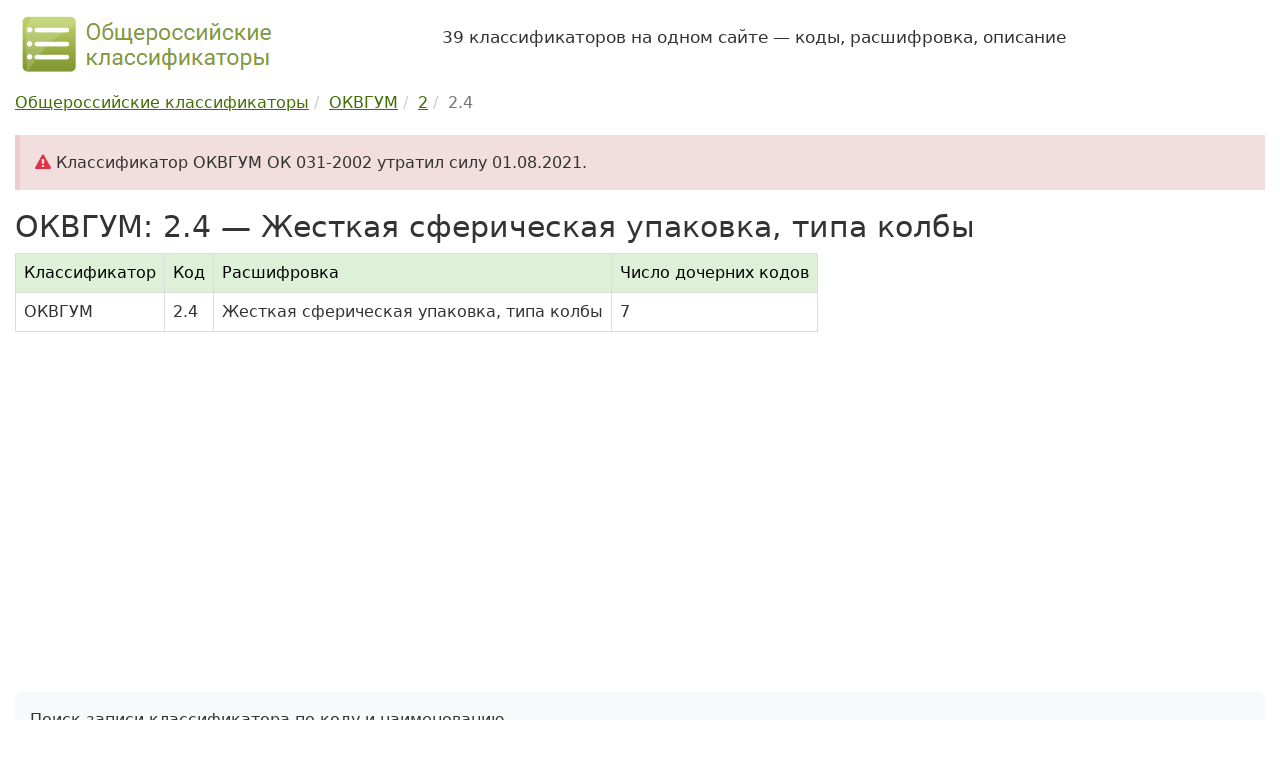

--- FILE ---
content_type: text/html; charset=UTF-8
request_url: https://classifikators.ru/okvgum/2.4
body_size: 4198
content:
<!DOCTYPE html> <html lang="ru"> <head> <meta charset="utf-8"> <meta http-equiv="X-UA-Compatible" content="IE=edge"> <meta name="viewport" content="width=device-width, initial-scale=1"> <title>ОКВГУМ, код 2.4 — Жесткая сферическая упаковка, типа колбы</title> <meta name="description" content="Общероссийский классификатор видов грузов, упаковки и упаковочных материалов (ОКВГУМ): код 2.4 — Жесткая сферическая упаковка, типа колбы. Расшифровка, данные на 2026 год."> <link rel="dns-prefetch" href="//maxcdn.bootstrapcdn.com/"> <link rel="stylesheet" href="/assets/bootstrap/css/bootstrap.min.css"> <link rel="stylesheet" href="/assets/css/custom.min.css"> <link rel="apple-touch-icon" sizes="180x180" href="/apple-touch-icon.png"> <link rel="icon" type="image/png" sizes="32x32" href="/favicon-32x32.png"> <link rel="icon" type="image/png" sizes="16x16" href="/favicon-16x16.png"> <link rel="manifest" href="/site.webmanifest"> <link rel="mask-icon" href="/safari-pinned-tab.svg" color="#5bbad5"> <meta name="msapplication-TileColor" content="#8cb54e"> <meta name="theme-color" content="#ffffff"> <meta name='yandex-verification' content='70623ed67a742fb6'> <meta name="google-site-verification" content="46rSiuXsIfz1i3m6n3AxczlLM2dL2WPTRJZ3_Fxf1cU"> <script>window.yaContextCb=window.yaContextCb||[]</script> <script src="https://yandex.ru/ads/system/context.js" async></script> </head> <body> <div class="container"> <header class="hidden-print"> <div class="row hidden-xs hidden-sm"> <div class="col-md-4 col-sm-12"> <a href="https://classifikators.ru/"> <img src="/assets/images/logo.png" alt="Общероссийские классификаторы, логотип" class="img-responsive" width="260" height="70"> </a> </div> <div class="col-md-8 col-sm-12"> <p class="my-4 fs-4"> 39 классификаторов на одном сайте — коды, расшифровка, описание </p> </div> </div> </header> <div> <main> <div class="hidden-print"><ul class="breadcrumb" itemscope itemtype="https://schema.org/BreadcrumbList"><li itemprop="itemListElement" itemscope itemtype="https://schema.org/ListItem"><a itemprop="item" href="https://classifikators.ru/"><span itemprop="name">Общероссийские классификаторы</span></a><meta itemprop="position" content="1"> </li><li itemprop="itemListElement" itemscope itemtype="https://schema.org/ListItem"><a itemprop="item" href="https://classifikators.ru/okvgum"><span itemprop="name">ОКВГУМ</span></a><meta itemprop="position" content="2"> </li><li itemprop="itemListElement" itemscope itemtype="https://schema.org/ListItem"><a itemprop="item" href="https://classifikators.ru/okvgum/2"><span itemprop="name">2</span></a><meta itemprop="position" content="3"> </li><li class="active" itemprop="itemListElement" itemscope itemtype="https://schema.org/ListItem"><span itemprop="name">2.4</span> <meta itemprop="position" content="4"></li></ul></div> <p class="alert alert-danger"><i class="fa fa-warning text-danger"></i> Классификатор ОКВГУМ ОК 031-2002 утратил силу 01.08.2021.</p> <h1>ОКВГУМ: 2.4 — Жесткая сферическая упаковка, типа колбы</h1> <div class="table-responsive"> <table class="table table-ok table-bordered"> <thead> <tr> <th>Классификатор</th><th>Код</th><th>Расшифровка</th><th>Число дочерних кодов</th> </tr> </thead> <tbody> <tr> <td>ОКВГУМ</td> <td>2.4</td> <td>Жесткая сферическая упаковка, типа колбы</td> <td>7</td> </tr> </tbody> </table> </div> <div id="yandex_rtb_R-A-99186-1" class="hidden-print ref"></div> <script>window.yaContextCb.push(()=>{ Ya.Context.AdvManager.render({ renderTo: 'yandex_rtb_R-A-99186-1', blockId: 'R-A-99186-1' }) })</script> <div class="hidden-print search-block"> <p>Поиск записи классификатора по коду и наименованию</p> <form id="frm-search" class="form-inline hidden-print" method="post"> <select id="ok_url" name="ok_url" class="form-control"> <option value="okpd" title="ОКПД 2 — ОК 034-2014 (КПЕС 2008)"> ОКПД 2 </option> <option value="okved" title="ОКВЭД 2 — ОК 029-2014 (КДЕС Ред. 2)"> ОКВЭД 2 </option> <option value="okof" title="ОКОФ — ОК 013-2014 (СНС 2008)"> ОКОФ </option> <option value="oktmo" title="ОКТМО — ОК 033-2013"> ОКТМО </option> <option value="okz" title="ОКЗ — ОК 010-2014 (МСКЗ-08)"> ОКЗ </option> <option value="okso" title="ОКСО — ОК 009-2016"> ОКСО </option> <option value="okopf" title="ОКОПФ — ОК 028-2012"> ОКОПФ </option> <option value="okud" title="ОКУД — ОК 011-93"> ОКУД </option> <option value="okei" title="ОКЕИ — ОК 015-94 (МК 002-97)"> ОКЕИ </option> <option value="okato" title="ОКАТО — ОК 019-95"> ОКАТО </option> <option value="okin" title="ОКИН — ОК 018-2014"> ОКИН </option> <option value="okogu" title="ОКОГУ — ОК 006-2011"> ОКОГУ </option> <option value="oksm" title="ОКСМ — ОК (МК (ИСО 3166) 004-97) 025-2001"> ОКСМ </option> <option value="okfs" title="ОКФС — ОК 027-99"> ОКФС </option> <option value="okv" title="ОКВ — ОК (МК (ИСО 4217) 003-97) 014-2000"> ОКВ </option> <option value="okpiipv" title="ОКПИиПВ — ОК 032-2002"> ОКПИиПВ </option> <option value="oksvnk" title="ОКСВНК — ОК 017-2024"> ОКСВНК </option> <option value="oknhp" title="ОКНХП — ОК 036-2019"> ОКНХП </option> <option value="okts" title="ОКТС — ОК 035-2015"> ОКТС </option> <option value="oks" title="ОКС — ОК 001-2021 (ИСО МКС)"> ОКС </option> <option value="tnved" title="ТН ВЭД — ТН ВЭД ЕАЭС"> ТН ВЭД </option> <option value="okpdupr" title="ОКПДУПР — ОК 037-2022"> ОКПДУПР </option> <option value="okfi" title="ОКФИ — ОК 038-2023"> ОКФИ </option> <option value="kies" title="КИЕС — КИЕС"> КИЕС </option> <option value="okok" title="ОКОК — ОК 026-2002"> ОКОК </option> <option value="oks2000" title="ОКС — ОК (МК (ИСО/ИНФКО МКС) 001-96) 001-2000"> ОКС </option> <option value="okvgum" selected title="ОКВГУМ — ОК 031-2002"> ОКВГУМ </option> <option value="okso2003" title="ОКСО — ОК 009-2003"> ОКСО </option> <option value="oknpo" title="ОКНПО — ОК 023-95"> ОКНПО </option> <option value="okdp" title="ОКДП — ОК 004-93"> ОКДП </option> <option value="okved2001" title="ОКВЭД — ОК 029-2001(КДЕС Ред. 1)"> ОКВЭД </option> <option value="okof94" title="ОКОФ — ОК 013-94"> ОКОФ </option> <option value="okp" title="ОКП — ОК 005-93"> ОКП </option> <option value="okun" title="ОКУН — ОК 002-93"> ОКУН </option> <option value="okz93" title="ОКЗ — ОК 010-93"> ОКЗ </option> <option value="okin95" title="ОКИН — ОК 018-95"> ОКИН </option> <option value="oktmo2005" title="ОКТМО — ОК 033-2005"> ОКТМО </option> <option value="tnvedrf" title="ТН ВЭД РФ — "> ТН ВЭД РФ </option> <option value="okonh" title="ОКОНХ — ОК 1 75 018"> ОКОНХ </option> </select> <input class="form-control" type="text" id="search_key" name="search_key" maxlength="50" placeholder="Код или наименование" required> <button class="btn btn-md btn-default" id="frm-search-btn"><i class="fa fa-search"></i> Найти</button> <div id="frm-search-msg"></div> </form> </div> <h2>Уточняющие коды</h2> <p> Запись в классификаторе с кодом 2.4 содержит 7 уточняющих (дочерних) кодов. </p> <table class="table table-hover table-ok"> <tbody> <tr> <td class="td-code">41</td> <td> - очень маленькая, с широким отверстием - кружка, банка, горшок, кувшин (kg <= 1, 1 <= L, m<sup>3</sup> <= 0,001) </td> </tr> <tr> <td class="td-code">42</td> <td> - маленькая, с узким отверстием - незащищенная бутылка в виде колбы, колба, аэрозольный баллон (1 < kg <= 5, 1 < L <= 5, 0,001 < m<sup>3</sup> <= 0,1) </td> </tr> <tr> <td class="td-code">43</td> <td> - средняя, с узким отверстием - незащищенная бутыль в виде баллона, бочонок, фляга, аэрозольный баллон (5 < kg <= 50, 5 < L <= 50, 0,1 < m<sup>3</sup> <= 0,5) </td> </tr> <tr> <td class="td-code">44</td> <td> - большая, со срезанными концами - баррель, бочка, бочка для вина (50 < kg <= 300, 50 < L <= 300, 0,5 < m<sup>3</sup> <= 1) </td> </tr> <tr> <td class="td-code">45</td> <td> - очень большая, со срезанными концами - бочка, бочка для вина (300 < kg, 300 < L, 1 < m<sup>3</sup>) </td> </tr> <tr> <td class="td-code">46</td> <td> - маленькая, с узким отверстием - защищенная бутылка в виде колбы (1 < kg <= 5, 1 < L <= 5, 0,001 < m<sup>3</sup> <= 0,1) </td> </tr> <tr> <td class="td-code">47</td> <td> - средняя, с узким отверстием - защищенная бутыль в виде баллона (5 < kg <= 50, 5 < L <= 50, 0,1 < m<sup></sup> <= 0,5) </td> </tr> </tbody> </table> <div class="hidden-print"> <button onclick="print()" class="btn btn-default"><i class="fa fa-print"></i> Печатать</button> <br> <h2>Схема</h2> <div class="scheme"> <p>Схема иерархии в классификаторе ОКВГУМ для кода 2.4:</p> <i class="fa fa-folder-open-o"></i> <a href="/okvgum">ОКВГУМ</a> ОК 031-2002 <div class="margin-left-10"> <svg xmlns="http://www.w3.org/2000/svg" width="16" height="16" fill="currentColor" viewBox="0 0 16 16"><path fill-rule="evenodd" d="M1.5 1.5A.5.5 0 0 0 1 2v4.8a2.5 2.5 0 0 0 2.5 2.5h9.793l-3.347 3.346a.5.5 0 0 0 .708.708l4.2-4.2a.5.5 0 0 0 0-.708l-4-4a.5.5 0 0 0-.708.708L13.293 8.3H3.5A1.5 1.5 0 0 1 2 6.8V2a.5.5 0 0 0-.5-.5z"></path></svg> <i class="fa fa-folder-open-o"></i> 2 &mdash; <a href="/okvgum/2">Виды упаковки</a> </div> <div class="margin-left-25"> <svg xmlns="http://www.w3.org/2000/svg" width="16" height="16" fill="currentColor" viewBox="0 0 16 16"><path fill-rule="evenodd" d="M1.5 1.5A.5.5 0 0 0 1 2v4.8a2.5 2.5 0 0 0 2.5 2.5h9.793l-3.347 3.346a.5.5 0 0 0 .708.708l4.2-4.2a.5.5 0 0 0 0-.708l-4-4a.5.5 0 0 0-.708.708L13.293 8.3H3.5A1.5 1.5 0 0 1 2 6.8V2a.5.5 0 0 0-.5-.5z"></path></svg> <i class="fa fa-folder-open-o"></i> 2.4 &mdash; Жесткая сферическая упаковка, типа колбы <span class="text-muted small">(текущий уровень)</span> </div> <div class="margin-left-50"> <svg xmlns="http://www.w3.org/2000/svg" width="16" height="16" fill="currentColor" viewBox="0 0 16 16"><path fill-rule="evenodd" d="M1.5 1.5A.5.5 0 0 0 1 2v4.8a2.5 2.5 0 0 0 2.5 2.5h9.793l-3.347 3.346a.5.5 0 0 0 .708.708l4.2-4.2a.5.5 0 0 0 0-.708l-4-4a.5.5 0 0 0-.708.708L13.293 8.3H3.5A1.5 1.5 0 0 1 2 6.8V2a.5.5 0 0 0-.5-.5z"></path></svg> <i class="fa fa-folder-o"></i> 41 ... 47 <span class="text-muted small">(7 кодов)</span> </div> </div><div id="yandex_rtb_R-A-99186-2" class="hidden-print ref"></div> <script>window.yaContextCb.push(()=>{ Ya.Context.AdvManager.render({ renderTo: 'yandex_rtb_R-A-99186-2', blockId: 'R-A-99186-2' }) })</script><h2 id="comments">Комментарии</h2> <p class="alert alert-default"> По коду 2.4 классификатора ОКВГУМ пока нет комментариев пользователей. </p> <div class="hidden-print"> <p> Оставьте комментарий, если <br> 1) у вас есть дополнительная информация по классификатору, <br> 2) заметили ошибки и неточности на сайте, <br> 3) хотите задать вопрос, ответ на который могут дать другие пользователи сайта. </p> <p id="comments_form">Все поля формы обязательны для заполнения. При отправке комментария Вы соглашаетесь с <a href="/privacy-policy.html">политикой конфиденциальности</a>.</p> <form method="post" id="form-comment" name="form-comment"> <input type="hidden" name="comment_url" id="comment_url" value="https://classifikators.ru/okvgum/2.4"> <div class="row"> <div class="col-md-6"> <div class="form-group"> <label for="comment_message">Комментарий:</label> <textarea class="form-control" id="comment_message" name="comment_message" rows="9" required></textarea> </div> </div> <div class="col-md-6"> <div class="form-group"> <label for="comment_name">Имя:</label> <input type="text" class="form-control" id="comment_name" name="comment_name" maxlength="100" required> </div> <div class="form-group"> <label for="comment_email">E-mail: <span class="small">(не публикуется)</span></label> <input type="email" class="form-control" id="comment_email" name="comment_email" maxlength="100" required> </div> </div> </div> <button type="submit" class="btn btn-custom">Оставить комментарий</button> <span id="form-comment-message"></span> </form> </div> </div> </main> </div> <footer class="footer hidden-print"> <ul class="list-unstyled nav-mini clearfix"> <li><a href="/">Общероссийские классификаторы</a></li> <li>| <a href="/biblio.html">Библиографическая информация</a></li> <li>| <a href="/history.html">Хронология</a></li> <li>| <a href="/docs/">Приказы и постановления</a></li> <li>| <a href="/updates/">Изменения и поправки</a></li> <li>| <a href="/about.html">О проекте</a></li> <li>| <a href="/privacy-policy.html">Политика конфиденциальности</a></li> <li>| <a href="/contacts.html">Обратная связь</a></li> </ul> <ul class="list-unstyled nav-mini clearfix"> <li> <a href="/okpd">ОКПД 2</a> </li> <li> <a href="/okved">ОКВЭД 2</a> </li> <li> <a href="/okof">ОКОФ</a> </li> <li> <a href="/oktmo">ОКТМО</a> </li> <li> <a href="/okz">ОКЗ</a> </li> <li> <a href="/okso">ОКСО</a> </li> <li> <a href="/okopf">ОКОПФ</a> </li> <li> <a href="/okud">ОКУД</a> </li> <li> <a href="/okei">ОКЕИ</a> </li> <li> <a href="/okato">ОКАТО</a> </li> <li> <a href="/okin">ОКИН</a> </li> <li> <a href="/okogu">ОКОГУ</a> </li> <li> <a href="/oksm">ОКСМ</a> </li> <li> <a href="/okfs">ОКФС</a> </li> <li> <a href="/okv">ОКВ</a> </li> <li> <a href="/okpiipv">ОКПИиПВ</a> </li> <li> <a href="/oksvnk">ОКСВНК</a> </li> <li> <a href="/oknhp">ОКНХП</a> </li> <li> <a href="/okts">ОКТС</a> </li> <li> <a href="/oks">ОКС</a> </li> <li> <a href="/tnved">ТН ВЭД</a> </li> <li> <a href="/okpdupr">ОКПДУПР</a> </li> <li> <a href="/okfi">ОКФИ</a> </li> <li> <a href="/kies">КИЕС</a> </li> </ul> <p>Материалы сайта носят справочный характер, предназначены только для ознакомления и не являются точными копиями официальных документов.<br> &copy; 2012-2026 classifikators.ru &mdash; общероссийские классификаторы: расшифровка, описание, коды.</p> </footer> </div><!-- /.container --> <div class="scroll-top-wrapper hidden-print"><span class="scroll-top-inner">&uarr;</span></div> <script src="/assets/js/jquery.min.js" defer></script> <script src="/assets/bootstrap/js/bootstrap.min.js" defer></script> <script src="/assets/js/main.min.js?v=1" defer></script> <script src="/assets/js/metrika.min.js" defer></script> <link rel="stylesheet" href="https://maxcdn.bootstrapcdn.com/font-awesome/4.7.0/css/font-awesome.min.css"> <link rel="stylesheet" href="/assets/css/yandex.search.css"> <script src="/assets/js/yandex.search.js" defer></script> <link rel="stylesheet" href="/assets/css/scrolltop.min.css"> <script src="/assets/js/scrolltop.min.js" defer></script> </body> </html>